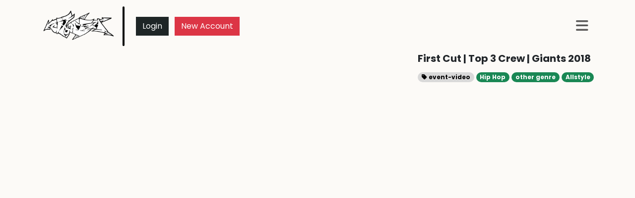

--- FILE ---
content_type: text/html; charset=UTF-8
request_url: https://www.choomza.com/video/611
body_size: 2765
content:
<!doctype html>
<html lang="en">
  <head>
    <meta charset="utf-8">
    <meta name="viewport" content="width=device-width, initial-scale=1">
    <title>Choomza </title>
    <link rel="preconnect" href="https://fonts.googleapis.com">
    <link rel="preconnect" href="https://fonts.gstatic.com" crossorigin>
    <link href="https://fonts.googleapis.com/css2?family=Noto+Sans+KR:wght@900&family=Poppins:ital,wght@0,100;0,200;0,300;0,400;0,500;0,600;0,700;0,800;0,900;1,100;1,200;1,300;1,400;1,500;1,600;1,700;1,800;1,900&display=swap" rel="stylesheet">
    <link href="/css/bootstrap.css?v2.6.12" rel="stylesheet">
    <link href='https://fonts.googleapis.com/css?family=Source+Sans+Pro:400,300' rel='stylesheet' type='text/css'>
    <link rel="icon" type="image/x-icon" href="/favicon.ico?v2.6.12" />
    <link rel="stylesheet" href="/css/new.css?v2.6.12" /><script src="https://code.jquery.com/jquery-3.7.1.min.js" integrity="sha256-/JqT3SQfawRcv/BIHPThkBvs0OEvtFFmqPF/lYI/Cxo=" crossorigin="anonymous"></script>
    <link href="https://cdn.jsdelivr.net/npm/select2@4.1.0-rc.0/dist/css/select2.min.css" rel="stylesheet" />
    <link href="https://code.jquery.com/ui/1.13.2/themes/base/jquery-ui.css" rel="stylesheet" />
      <link rel="stylesheet" href="//cdnjs.cloudflare.com/ajax/libs/timepicker/1.3.5/jquery.timepicker.min.css">
    <script src="https://cdn.jsdelivr.net/npm/select2@4.1.0-rc.0/dist/js/select2.min.js"></script>
    <script src="https://code.jquery.com/ui/1.13.2/jquery-ui.min.js" integrity="sha256-lSjKY0/srUM9BE3dPm+c4fBo1dky2v27Gdjm2uoZaL0=" crossorigin="anonymous"></script>
    <script src="https://unpkg.com/dropzone@5/dist/min/dropzone.min.js"></script>
    <link rel="stylesheet" href="https://unpkg.com/dropzone@5/dist/min/dropzone.min.css" type="text/css" />
    <script src="https://cdnjs.cloudflare.com/ajax/libs/cropperjs/1.6.1/cropper.min.js" integrity="sha512-9KkIqdfN7ipEW6B6k+Aq20PV31bjODg4AA52W+tYtAE0jE0kMx49bjJ3FgvS56wzmyfMUHbQ4Km2b7l9+Y/+Eg==" crossorigin="anonymous" referrerpolicy="no-referrer"></script>
    <link rel="stylesheet" href="https://cdnjs.cloudflare.com/ajax/libs/cropperjs/1.6.1/cropper.min.css" integrity="sha512-hvNR0F/e2J7zPPfLC9auFe3/SE0yG4aJCOd/qxew74NN7eyiSKjr7xJJMu1Jy2wf7FXITpWS1E/RY8yzuXN7VA==" crossorigin="anonymous" referrerpolicy="no-referrer" />
            <meta property="og:image" content="https://img.youtube.com/vi/6WpdY60ssCc/0.jpg" />
    <!-- Start SmartBanner configuration -->
        <!-- End SmartBanner configuration -->
  </head>
  <body class="pt-0">
  <script src="https://unpkg.com/i18next/dist/umd/i18next.min.js"></script>
            <!-- Google tag (gtag.js) -->
        <script async src="https://www.googletagmanager.com/gtag/js?id=G-MW3Q3X550T"></script>
        <script>
            window.dataLayer = window.dataLayer || [];
            function gtag(){dataLayer.push(arguments);}
            gtag('js', new Date());

            gtag('config', 'G-MW3Q3X550T');
        </script>
        
    <script src="//cdnjs.cloudflare.com/ajax/libs/timepicker/1.3.5/jquery.timepicker.min.js"></script>
    <script type="text/javascript" src="/js/datepicker-i18n/datepicker-en.js?v2.6.12"></script>
    <script type="text/javascript">
        i18next.init({
            lng: 'default',
            debug: true,
            dynamicLoad: true,
            resGetPath: "https://www.choomza.com/javascript_language?lng=__lng__&ns=__ns__"
        });
    </script>
                                <nav class="navbar navbar-expand-lg navbar-light bg-body mb-0">
        <div class="container p-0">
            <div class="d-flex text-truncate w-100 ps-3 pe-3" style="align-items: center;justify-content: flex-start;flex-wrap:nowrap;">
                <a class="navbar-brand" href="/"><img src="/./images/logo.png?v2.6.12" id="logo" height="80px"/></a>
                <div class="navbar-line"></div>
              <!-- Account button for mobile -->
                <div class="d-block bg-body p-2 text-truncate">
                                            <a href="/login" class="btn btn-primary">Login</a><br class="d-block d-md-none" />
                        <a href="/register" class="ms-md-2 mt-2 mt-md-0 btn btn-danger">New Account</a>
                                    </div>
                <button class="navbar-toggler ms-auto border-0" type="button" data-bs-toggle="collapse" data-bs-target="#navbarNav" aria-controls="navbarNav" aria-expanded="false" aria-label="Toggle navigation">
                    <i class="fa-solid fa-bars fs-3"></i>
                </button>
            </div>
            <div class="collapse navbar-collapse ps-3 pe-3" id="navbarNav">
              <ul class="d-none d-lg-flex navbar-nav ms-auto">
                    <li class="nav-item dropdown">
                        <a class="nav-link" href="#" id="navbarDropdownMenuLink" role="button" data-bs-toggle="dropdown" aria-expanded="false">
                            <i class="fa-solid fa-bars fs-3"></i>
                        </a>
                        <ul class="dropdown-menu dropdown-menu-end" aria-labelledby="navbarDropdownMenuLink">
                                                        <li class="nav-item"><a class="nav-link" href="/de">German</a></li>
                            <li class="nav-item"><a class="nav-link" href="/en">English</a></li>
                                                        <li><hr class="dropdown-divider"></li>
                            <li class="nav-item"><a class="nav-link" href="/impressum">Impressum</a></li>
                            <li class="nav-item"><a class="nav-link" href="/privacy_policy">Privacy Policy</a></li>
                            <li class="nav-item"><a class="nav-link" href="/terms">Terms of service</a></li>
                            <li class="nav-item"><a class="nav-link" href="/contact">Contact</a></li>
                        </ul>
                    </li>
                </ul>
                <ul class="d-lg-none d-flex navbar-nav ms-auto">
                                    <li class="nav-item"><a class="nav-link" href="/de">German</a></li>
                  <li class="nav-item"><a class="nav-link" href="/en">English</a></li>
                                    <li><hr class="dropdown-divider"></li>
                  <li class="nav-item"><a class="nav-link" href="/impressum">Impressum</a></li>
                  <li class="nav-item"><a class="nav-link" href="/privacy_policy">Privacy Policy</a></li>
                  <li class="nav-item"><a class="nav-link" href="/terms">Terms of service</a></li>
                  <li class="nav-item"><a class="nav-link" href="https://www.facebook.com/choomzacom/">Facebook</a></li>
                  <li class="nav-item"><a class="nav-link" href="/contact">Contact</a></li>
                </ul>
            </div>
        </div>
    </nav>
<main class="container">
                            <div class="row">
        <div class="col-12 col-lg-8">
            <div class="ratio ratio-16x9">
                                    <iframe src="https://www.youtube.com/embed/6WpdY60ssCc" frameborder="0" allowfullscreen></iframe>
                            </div>
        </div>
        <div class="col-12 col-lg-4">
            <h3>
                                    First Cut | Top 3 Crew | Giants 2018
                            </h3>
            <span class="badge rounded-pill text-bg-light mt-2 mb-2"><i class="fa-solid fa-tag"></i>                event-video            </span>
                            <span class="badge rounded-pill text-bg-success">Hip Hop</span>
                            <span class="badge rounded-pill text-bg-success">other genre</span>
                            <span class="badge rounded-pill text-bg-success">Allstyle</span>
                        <div class="row gx-2">
                                                                </div>
                    </div>
    </div>
    <div class="row">
            </div>
</main>

    <script src="https://kit.fontawesome.com/6265d818b2.js" crossorigin="anonymous"></script>
    <script src="https://cdn.jsdelivr.net/npm/@popperjs/core@2.11.6/dist/umd/popper.min.js" integrity="sha384-oBqDVmMz9ATKxIep9tiCxS/Z9fNfEXiDAYTujMAeBAsjFuCZSmKbSSUnQlmh/jp3" crossorigin="anonymous"></script>
    <script src="https://cdn.jsdelivr.net/npm/bootstrap@5.2.3/dist/js/bootstrap.min.js" integrity="sha384-cuYeSxntonz0PPNlHhBs68uyIAVpIIOZZ5JqeqvYYIcEL727kskC66kF92t6Xl2V" crossorigin="anonymous"></script>
    <script src="/bundles/fosjsrouting/js/router.min.js?v2.6.12"></script>
    <script src="/js/routing?callback=fos.Router.setData"></script>
    <script type="text/javascript" src="/js/main.js?v2.6.12"></script>
            <script type="text/javascript" src="/js/set_timezone.js?v2.6.12"></script>
        <script type="text/javascript">
      $(document).ready(function() {
          //var tooltip = new bootstrap.Tooltip(document.getElementById('worldwide-tooltip'));
          //tooltip.show();
        });
    </script>
      </body>
</html>


--- FILE ---
content_type: text/css
request_url: https://www.choomza.com/css/new.css?v2.6.12
body_size: 901
content:
@media (min-width: 992px) {
  .seven-columns .col-md-1,
  .seven-columns .col-sm-1,
  .seven-columns .col-lg-1 {
    width: 14.285714285714285714285714285714%;
    *width: 14.285714285714285714285714285714%;
  }
}

.gold-shine {
  background: linear-gradient(45deg, transparent, gold, transparent);
  background-clip: text;
  -webkit-background-clip: text;
  color: gold;
  text-fill-color: transparent;
  animation: shine 2s infinite linear;
}

@keyframes shine {
  0% { background-position: -200% 0; }
  100% { background-position: 200% 0; }
}
.silver-shine {
    background: linear-gradient(45deg, transparent, silver, transparent);
    background-clip: text;
    -webkit-background-clip: text;
    color: silver;
    text-fill-color: transparent;
    animation: shine 2s infinite linear;
}

@keyframes shine {
    0% { background-position: -200% 0; }
    100% { background-position: 200% 0; }
}
.navbar-line{
    width:4px;
    min-width:4px;
    border-radius:2px;
    /*background-color:#24a2a6;*/
    background-color:#000;
    height:80px;
    margin-right:15px;
}
#battletree .winner, #battletree .loser{
    text-align:center;
    margin-top:5px;
    padding-left:5px;
    padding-right:5px;
    white-space:nowrap;
    overflow:hidden;
}
#battletree .winner{
    border:3px solid #fcb150;
    border-radius:5px;
    font-weight:bold;
}
#battletree .loser{
    border:3px solid #ccc;
    border-radius:5px;
}
#battletree .vs{
    width:10%;
    text-align:center;
    margin-top:18px;
    font-size:0.8em;
    display:none;
}
.robin-vs{
    width: 50px;
    font-weight: bold;
}
.robin-entrant{
    width: calc(50% - 53px);
}
.round-name{
    clear:both;
}
.battle-round{
    margin-bottom:40px;
}
.round{
    width: 20%;
    display: inline-block;
    vertical-align: top;
    margin-right:20px;
    position:relative;
    min-width:200px;
}
#battletree{
    white-space: nowrap;
    position:relative;
    overflow-x: scroll;
}
.battle{
    position:absolute;
    width:100%;
}
#battletree .line{
    position:absolute;
    border-left:3px solid #ccc;
    /*right:-20px;*/
    left:-14px;
    width:10px;
}
#battletree .line.top{
    border-bottom:3px solid #ccc;
}
#battletree .line.bottom{
    border-top:3px solid #ccc;
}
#battletree .line::before {
  content: "";
  position: absolute;
  left: -10px;
  width: 10px;
  height: 3px;
  background-color: #ccc;
}
#battletree .line.straight::before {
    width: 18px;
}
#battletree .line.top::before {
  top: -3px;
}
#battletree .line.bottom::before {
  top: 100%;
}
#battletree .line.alone::before {
    width: 0px;
}
.battle .battle-edit, .battle .battle-video{
    position: absolute;
    color: #000;
    font-size:0.8em;
    top: 23px;
    background-color: #fff;
    padding: 2px 5px;
    border: 2px solid #ccc;
    border-radius: 5px;
}
.battle .battle-edit{
    right:40px;
}
.battle .battle-video{
    right:10px;
}


.description-input{
    height:400px;
}


--- FILE ---
content_type: application/javascript
request_url: https://www.choomza.com/js/routing?callback=fos.Router.setData
body_size: 758
content:
/**/fos.Router.setData({"base_url":"","routes":{"api_event_series_show":{"tokens":[["variable","\/","[^\/]++","seriesid",true],["text","\/api\/eventseries"]],"defaults":[],"requirements":[],"hosttokens":[],"methods":[],"schemes":[]},"api_individual_upload":{"tokens":[["text","\/upload"],["variable","\/","[^\/]++","id",true],["text","\/api\/individual"]],"defaults":[],"requirements":[],"hosttokens":[],"methods":[],"schemes":[]},"single_battle":{"tokens":[["variable","\/","[^\/]++","id",true],["text","\/battle_video"],["variable","\/","[^\/]++","slug",true],["text","\/event"]],"defaults":[],"requirements":[],"hosttokens":[],"methods":[],"schemes":[]},"battle_individual_search":{"tokens":[["variable","\/","[^\/]++","genre",true],["variable","\/","[^\/]++","event_slug",true],["text","\/battle-individual"]],"defaults":[],"requirements":{"search":"\\w+"},"hosttokens":[],"methods":[],"schemes":[]},"create_round":{"tokens":[["text","\/create_round"],["variable","\/","[^\/]++","slug",true],["text","\/event"]],"defaults":[],"requirements":[],"hosttokens":[],"methods":[],"schemes":[]},"content_show":{"tokens":[["variable","\/","[^\/]++","content_id",true],["text","\/content"]],"defaults":[],"requirements":[],"hosttokens":[],"methods":[],"schemes":[]},"content_role_add_member":{"tokens":[["text","\/add"],["variable","\/","[^\/]++","role_id",true],["text","\/content\/role"]],"defaults":[],"requirements":[],"hosttokens":[],"methods":[],"schemes":[]},"event_show":{"tokens":[["variable","\/","[^\/]++","slug",true],["text","\/event"]],"defaults":[],"requirements":[],"hosttokens":[],"methods":[],"schemes":[]},"event_series_show":{"tokens":[["variable","\/","[^\/]++","slug",true],["text","\/eventseries"]],"defaults":[],"requirements":[],"hosttokens":[],"methods":[],"schemes":[]},"individual_search":{"tokens":[["text","\/individual-search"]],"defaults":[],"requirements":{"search":"\\w+"},"hosttokens":[],"methods":[],"schemes":[]},"team_show":{"tokens":[["variable","\/","[^\/]++","slug",true],["text","\/team"]],"defaults":[],"requirements":[],"hosttokens":[],"methods":[],"schemes":[]},"get_profileimage":{"tokens":[["variable","\/","[^\/]++","id",true],["text","\/download_profilepicture"]],"defaults":{"id":0},"requirements":[],"hosttokens":[],"methods":[],"schemes":[]},"get_image":{"tokens":[["variable","\/","[^\/]++","id",true],["text","\/download_image"]],"defaults":[],"requirements":[],"hosttokens":[],"methods":[],"schemes":[]},"default_video_thumbnail":{"tokens":[["text","\/video_thumbnail\/default"]],"defaults":[],"requirements":[],"hosttokens":[],"methods":[],"schemes":[]},"profilepicture":{"tokens":[["variable","\/","[^\/]++","slug",true],["variable","\/","user|event|team|studio|other","type",true],["text","\/profilepicture"]],"defaults":[],"requirements":{"type":"user|event|team|studio|other"},"hosttokens":[],"methods":[],"schemes":[]},"profilepicture_small":{"tokens":[["variable","\/","160|64|32","size",true],["variable","\/","[^\/]++","slug",true],["variable","\/","user|event|team|studio|other","type",true],["text","\/profilepicture"]],"defaults":[],"requirements":{"type":"user|event|team|studio|other","size":"160|64|32"},"hosttokens":[],"methods":[],"schemes":[]},"get_individual_image":{"tokens":[["variable","\/","[^\/]++","id",true],["text","\/individual_image"]],"defaults":[],"requirements":[],"hosttokens":[],"methods":[],"schemes":[]},"get_ticketing_image":{"tokens":[["variable","\/","[^\/]++","id",true],["text","\/ticketing_image"]],"defaults":[],"requirements":[],"hosttokens":[],"methods":[],"schemes":[]},"get_ticketing_bundle_image":{"tokens":[["variable","\/","[^\/]++","id",true],["text","\/ticketing_bundle_image"]],"defaults":[],"requirements":[],"hosttokens":[],"methods":[],"schemes":[]},"get_studio_header_image":{"tokens":[["variable","\/","[^\/]++","slug",true],["text","\/studio_header_image"]],"defaults":[],"requirements":[],"hosttokens":[],"methods":[],"schemes":[]},"profilepicture_upload":{"tokens":[["text","\/profilepicture\/upload"]],"defaults":[],"requirements":[],"hosttokens":[],"methods":[],"schemes":[]},"profilepicture_resize":{"tokens":[["text","\/profilepicture\/resize"]],"defaults":[],"requirements":[],"hosttokens":[],"methods":[],"schemes":[]},"video_role_add_member":{"tokens":[["text","\/add"],["variable","\/","[^\/]++","role_id",true],["text","\/video\/role"]],"defaults":[],"requirements":[],"hosttokens":[],"methods":[],"schemes":[]},"set_timezone":{"tokens":[["variable","\/","[^\/]++","timezone",true],["text","\/set_timezone"]],"defaults":[],"requirements":[],"hosttokens":[],"methods":[],"schemes":[]},"geo_change":{"tokens":[["text","\/edit\/geo"]],"defaults":[],"requirements":[],"hosttokens":[],"methods":[],"schemes":[]},"user_show":{"tokens":[["variable","\/","[^\/]++","slug",true],["text","\/user"]],"defaults":[],"requirements":[],"hosttokens":[],"methods":[],"schemes":[]},"user_search":{"tokens":[["text","\/user-search"]],"defaults":[],"requirements":[],"hosttokens":[],"methods":[],"schemes":[]}},"prefix":"","host":"www.choomza.com","port":"","scheme":"https","locale":"en"});

--- FILE ---
content_type: text/javascript
request_url: https://www.choomza.com/js/set_timezone.js?v2.6.12
body_size: 142
content:
$(document).ready(function(){var e=jstz.determine(),e=Routing.generate("set_timezone",{timezone:encodeURIComponent(e.name())});$.ajax({url:e})});

--- FILE ---
content_type: text/javascript
request_url: https://www.choomza.com/js/main.js?v2.6.12
body_size: 10299
content:
var winnerCollectionHolder,loserCollectionHolder,memberCollectionHolder,eventPriceCollectionHolder,eventPriceIdentifier,eventScheduleCollectionHolder,eventScheduleIdentifier,partnerCollectionHolder,partnerIdentifier,partnerCount,partnerSize;function addEntrantDeleteLink(e){var t=$(document.createElement("a"));t.addClass("fa"),t.addClass("fa-times"),t.addClass("entrant-delete"),t.on("click",function(){$(this).parent().remove()}),e.append(t)}function addEntrantForm(e){var t=e.data("prototype"),a=e.data("index"),t=t.replace(/__name__/g,a);e.data("index",a+1),e.append(t),addEntrantDeleteLink(e.children().last()),addIndividualForm(e.children().last().find('input[data-type="individual-input"]'))}function addSettingDeleteLink(e){var t=$(document.createElement("a"));t.addClass("fa"),t.addClass("fa-times"),t.addClass("time-delete"),t.on("click",function(){$(this).parent().remove()}),e.append(t)}function addPriceForm(e){var t=e.data("prototype"),a=e.data("index"),t=t.replace(/__name__/g,a);e.data("index",a+1),e.append(t),addSettingDeleteLink($("#"+eventPriceIdentifier+"_"+a).parent())}function addScheduleForm(e){var t=e.data("prototype"),a=e.data("index"),t=t.replace(/__name__/g,a);e.data("index",a+1),e.append(t),addSettingDeleteLink($("#"+eventScheduleIdentifier+"_"+a).parent()),console.log("#"+eventScheduleIdentifier+"_"+a+"_date_date"),console.log($("#event_schedule_collection").data("date-format")),$("#"+eventScheduleIdentifier+"_"+a+"_date_date").datepicker({dateFormat:$("#event_schedule_collection").data("date-format")}),$("#"+eventScheduleIdentifier+"_"+a+"_date_date").datepicker("setDate",new Date($("#event_schedule_collection").data("default-date"))),$("#"+eventScheduleIdentifier+"_"+a+"_date_time").timepicker({timeFormat:$("#event_schedule_collection").data("time-format")})}function addPartnerDeleteLink(e){var t=$(document.createElement("a"));t.addClass("fa"),t.addClass("fa-times"),t.addClass("time-delete"),t.on("click",function(){$(this).parent().remove(),--partnerCount<partnerSize&&$(".add_registration").css("display","block")}),e.append(t)}function addPartner(e){var t=e.data("prototype"),a=e.data("index"),t=t.replace(/__name__/g,a);e.data("index",a+1),e.append(t),$("#registration_search")&&""!==$("#registration_search").val()&&$("#category_registration_registration_"+a+"_name").val($("#registration_search").val()),$("#category_registration_registration_"+a+"_country").select2(),0<partnerCount&&addPartnerDeleteLink($("#"+partnerIdentifier+"_"+a).parent()),partnerSize<=++partnerCount&&$(".add_registration").css("display","none")}(()=>{i="s",u={DAY:864e5,HOUR:36e5,MINUTE:6e4,SECOND:1e3,BASELINE_YEAR:2014,MAX_SCORE:864e6,AMBIGUITIES:{"America/Denver":["America/Mazatlan"],"Europe/London":["Africa/Casablanca"],"America/Chicago":["America/Mexico_City"],"America/Asuncion":["America/Campo_Grande","America/Santiago"],"America/Montevideo":["America/Sao_Paulo","America/Santiago"],"Asia/Beirut":["Asia/Amman","Asia/Jerusalem","Europe/Helsinki","Asia/Damascus","Africa/Cairo","Asia/Gaza","Europe/Minsk"],"Pacific/Auckland":["Pacific/Fiji"],"America/Los_Angeles":["America/Santa_Isabel"],"America/New_York":["America/Havana"],"America/Halifax":["America/Goose_Bay"],"America/Godthab":["America/Miquelon"],"Asia/Dubai":["Asia/Yerevan"],"Asia/Jakarta":["Asia/Krasnoyarsk"],"Asia/Shanghai":["Asia/Irkutsk","Australia/Perth"],"Australia/Sydney":["Australia/Lord_Howe"],"Asia/Tokyo":["Asia/Yakutsk"],"Asia/Dhaka":["Asia/Omsk"],"Asia/Baku":["Asia/Yerevan"],"Australia/Brisbane":["Asia/Vladivostok"],"Pacific/Noumea":["Asia/Vladivostok"],"Pacific/Majuro":["Asia/Kamchatka","Pacific/Fiji"],"Pacific/Tongatapu":["Pacific/Apia"],"Asia/Baghdad":["Europe/Minsk","Europe/Moscow"],"Asia/Karachi":["Asia/Yekaterinburg"],"Africa/Johannesburg":["Asia/Gaza","Africa/Cairo"]}},r=function(e){e=-e.getTimezoneOffset();return null!==e?e:0},n=function(e){for(var t=new Date(e,0,1,0,0,1,0).getTime(),a=new Date(e,12,31,23,59,59).getTime(),n=t,i=new Date(n).getTimezoneOffset(),r=null,s=null;n<a-864e5;){var o=new Date(n),l=o.getTimezoneOffset();l!==i&&(l<i&&(r=o),i<l&&(s=o),i=l),n+=864e5}return!(!r||!s)&&{s:d(r).getTime(),e:d(s).getTime()}},d=function e(t,a,n){void 0===a&&(a=u.DAY,n=u.HOUR);for(var i=new Date(t.getTime()-a).getTime(),r=t.getTime()+a,s=new Date(i).getTimezoneOffset(),o=i,l=null;o<r-n;){var d=new Date(o);if(d.getTimezoneOffset()!==s){l=d;break}o+=n}return a===u.DAY?e(l,u.HOUR,u.MINUTE):a===u.HOUR?e(l,u.MINUTE,u.SECOND):l},m=function(e,t,a,n){if("N/A"===a)if("Asia/Beirut"===t){if("Africa/Cairo"===n.name&&13983768e5===e[6].s&&14116788e5===e[6].e)return 0;if("Asia/Jerusalem"===n.name&&13959648e5===e[6].s&&14118588e5===e[6].e)return 0}else if("America/Santiago"===t){if("America/Asuncion"===n.name&&14124816e5===e[6].s&&1397358e6===e[6].e)return 0;if("America/Campo_Grande"===n.name&&14136912e5===e[6].s&&13925196e5===e[6].e)return 0}else if("America/Montevideo"===t){if("America/Sao_Paulo"===n.name&&14136876e5===e[6].s&&1392516e6===e[6].e)return 0}else if("Pacific/Auckland"===t&&"Pacific/Fiji"===n.name&&14142456e5===e[6].s&&13961016e5===e[6].e)return 0;return a},a=function(n,i){for(var e,t={},a=h.olson.dst_rules.zones,r=a.length,s=u.AMBIGUITIES[i],o=0;o<r;o++){var l=a[o],d=(e=>{for(var t=0,a=0;a<n.length;a++)if(e.rules[a]&&n[a]){if(!(n[a].s>=e.rules[a].s&&n[a].e<=e.rules[a].e)){t="N/A";break}if(t=0,(t=(t+=Math.abs(n[a].s-e.rules[a].s))+Math.abs(e.rules[a].e-n[a].e))>u.MAX_SCORE){t="N/A";break}}return m(n,i,t,e)})(a[o]);"N/A"!==d&&(t[l.name]=d)}for(e in t)if(t.hasOwnProperty(e))for(var c=0;c<s.length;c++)if(s[c]===e)return e;return i};var i,u,r,n,d,m,a,h={determine:function(){var e,t,a,n="undefined"!=typeof Intl&&void 0!==Intl.DateTimeFormat&&void 0!==(e=Intl.DateTimeFormat())&&void 0!==e.resolvedOptions&&(e=e.resolvedOptions().timeZone)&&(-1<e.indexOf("/")||"UTC"===e)?e:void 0;return n||(n=h.olson.timezones[e=r(new Date(u.BASELINE_YEAR,0,2)),t=r(new Date(u.BASELINE_YEAR,5,2)),(a=e-t)<0?e+",1":0<a?t+",1,"+i:e+",0"],void 0!==u.AMBIGUITIES[n]&&(n=s(n))),{name:function(){return n}}}};function s(e){var t=(()=>{for(var e=[],t=0;t<h.olson.dst_rules.years.length;t++){var a=n(h.olson.dst_rules.years[t]);e.push(a)}return e})();return(e=>{for(var t=0;t<e.length;t++)if(!1!==e[t])return!0;return!1})(t)?a(t,e):e}h.olson=h.olson||{},h.olson.timezones={"-720,0":"Etc/GMT+12","-660,0":"Pacific/Pago_Pago","-660,1,s":"Pacific/Apia","-600,1":"America/Adak","-600,0":"Pacific/Honolulu","-570,0":"Pacific/Marquesas","-540,0":"Pacific/Gambier","-540,1":"America/Anchorage","-480,1":"America/Los_Angeles","-480,0":"Pacific/Pitcairn","-420,0":"America/Phoenix","-420,1":"America/Denver","-360,0":"America/Guatemala","-360,1":"America/Chicago","-360,1,s":"Pacific/Easter","-300,0":"America/Bogota","-300,1":"America/New_York","-270,0":"America/Caracas","-240,1":"America/Halifax","-240,0":"America/Santo_Domingo","-240,1,s":"America/Asuncion","-210,1":"America/St_Johns","-180,1":"America/Godthab","-180,0":"America/Argentina/Buenos_Aires","-180,1,s":"America/Montevideo","-120,0":"America/Noronha","-120,1":"America/Noronha","-60,1":"Atlantic/Azores","-60,0":"Atlantic/Cape_Verde","0,0":"UTC","0,1":"Europe/London","60,1":"Europe/Berlin","60,0":"Africa/Lagos","60,1,s":"Africa/Windhoek","120,1":"Asia/Beirut","120,0":"Africa/Johannesburg","180,0":"Asia/Baghdad","180,1":"Europe/Moscow","210,1":"Asia/Tehran","240,0":"Asia/Dubai","240,1":"Asia/Baku","270,0":"Asia/Kabul","300,1":"Asia/Yekaterinburg","300,0":"Asia/Karachi","330,0":"Asia/Kolkata","345,0":"Asia/Kathmandu","360,0":"Asia/Dhaka","360,1":"Asia/Omsk","390,0":"Asia/Rangoon","420,1":"Asia/Krasnoyarsk","420,0":"Asia/Jakarta","480,0":"Asia/Shanghai","480,1":"Asia/Irkutsk","525,0":"Australia/Eucla","525,1,s":"Australia/Eucla","540,1":"Asia/Yakutsk","540,0":"Asia/Tokyo","570,0":"Australia/Darwin","570,1,s":"Australia/Adelaide","600,0":"Australia/Brisbane","600,1":"Asia/Vladivostok","600,1,s":"Australia/Sydney","630,1,s":"Australia/Lord_Howe","660,1":"Asia/Kamchatka","660,0":"Pacific/Noumea","690,0":"Pacific/Norfolk","720,1,s":"Pacific/Auckland","720,0":"Pacific/Majuro","765,1,s":"Pacific/Chatham","780,0":"Pacific/Tongatapu","780,1,s":"Pacific/Apia","840,0":"Pacific/Kiritimati"},h.olson.dst_rules={years:[2008,2009,2010,2011,2012,2013,2014],zones:[{name:"Africa/Cairo",rules:[{e:12199572e5,s:12090744e5},{e:1250802e6,s:1240524e6},{e:12858804e5,s:12840696e5},!1,!1,!1,{e:14116788e5,s:1406844e6}]},{name:"Africa/Casablanca",rules:[{e:12202236e5,s:12122784e5},{e:12508092e5,s:12438144e5},{e:1281222e6,s:12727584e5},{e:13120668e5,s:13017888e5},{e:13489704e5,s:1345428e6},{e:13828392e5,s:13761e8},{e:14142888e5,s:14069448e5}]},{name:"America/Asuncion",rules:[{e:12050316e5,s:12243888e5},{e:12364812e5,s:12558384e5},{e:12709548e5,s:12860784e5},{e:13024044e5,s:1317528e6},{e:1333854e6,s:13495824e5},{e:1364094e6,s:1381032e6},{e:13955436e5,s:14124816e5}]},{name:"America/Campo_Grande",rules:[{e:12032172e5,s:12243888e5},{e:12346668e5,s:12558384e5},{e:12667212e5,s:1287288e6},{e:12981708e5,s:13187376e5},{e:13302252e5,s:1350792e6},{e:136107e7,s:13822416e5},{e:13925196e5,s:14136912e5}]},{name:"America/Goose_Bay",rules:[{e:122559486e4,s:120503526e4},{e:125704446e4,s:123648486e4},{e:128909886e4,s:126853926e4},{e:13205556e5,s:129998886e4},{e:13520052e5,s:13314456e5},{e:13834548e5,s:13628952e5},{e:14149044e5,s:13943448e5}]},{name:"America/Havana",rules:[{e:12249972e5,s:12056436e5},{e:12564468e5,s:12364884e5},{e:12885012e5,s:12685428e5},{e:13211604e5,s:13005972e5},{e:13520052e5,s:13332564e5},{e:13834548e5,s:13628916e5},{e:14149044e5,s:13943412e5}]},{name:"America/Mazatlan",rules:[{e:1225008e6,s:12074724e5},{e:12564576e5,s:1238922e6},{e:1288512e6,s:12703716e5},{e:13199616e5,s:13018212e5},{e:13514112e5,s:13332708e5},{e:13828608e5,s:13653252e5},{e:14143104e5,s:13967748e5}]},{name:"America/Mexico_City",rules:[{e:12250044e5,s:12074688e5},{e:1256454e6,s:12389184e5},{e:12885084e5,s:1270368e6},{e:1319958e6,s:13018176e5},{e:13514076e5,s:13332672e5},{e:13828572e5,s:13653216e5},{e:14143068e5,s:13967712e5}]},{name:"America/Miquelon",rules:[{e:12255984e5,s:12050388e5},{e:1257048e6,s:12364884e5},{e:12891024e5,s:12685428e5},{e:1320552e6,s:12999924e5},{e:13520016e5,s:1331442e6},{e:13834512e5,s:13628916e5},{e:14149008e5,s:13943412e5}]},{name:"America/Santa_Isabel",rules:[{e:12250116e5,s:1207476e6},{e:12564612e5,s:12389256e5},{e:12885156e5,s:12703752e5},{e:13199652e5,s:13018248e5},{e:13514148e5,s:13332744e5},{e:13828644e5,s:13653288e5},{e:1414314e6,s:13967784e5}]},{name:"America/Santiago",rules:[{e:1206846e6,s:1223784e6},{e:1237086e6,s:12552336e5},{e:127035e7,s:12866832e5},{e:13048236e5,s:13138992e5},{e:13356684e5,s:13465584e5},{e:1367118e6,s:13786128e5},{e:13985676e5,s:14100624e5}]},{name:"America/Sao_Paulo",rules:[{e:12032136e5,s:12243852e5},{e:12346632e5,s:12558348e5},{e:12667176e5,s:12872844e5},{e:12981672e5,s:1318734e6},{e:13302216e5,s:13507884e5},{e:13610664e5,s:1382238e6},{e:1392516e6,s:14136876e5}]},{name:"Asia/Amman",rules:[{e:1225404e6,s:12066552e5},{e:12568536e5,s:12381048e5},{e:12883032e5,s:12695544e5},{e:13197528e5,s:13016088e5},!1,!1,{e:14147064e5,s:13959576e5}]},{name:"Asia/Damascus",rules:[{e:12254868e5,s:120726e7},{e:125685e7,s:12381048e5},{e:12882996e5,s:12701592e5},{e:13197492e5,s:13016088e5},{e:13511988e5,s:13330584e5},{e:13826484e5,s:1364508e6},{e:14147028e5,s:13959576e5}]},{name:"Asia/Dubai",rules:[!1,!1,!1,!1,!1,!1,!1]},{name:"Asia/Gaza",rules:[{e:12199572e5,s:12066552e5},{e:12520152e5,s:12381048e5},{e:1281474e6,s:126964086e4},{e:1312146e6,s:130160886e4},{e:13481784e5,s:13330584e5},{e:13802292e5,s:1364508e6},{e:1414098e6,s:13959576e5}]},{name:"Asia/Irkutsk",rules:[{e:12249576e5,s:12068136e5},{e:12564072e5,s:12382632e5},{e:12884616e5,s:12697128e5},!1,!1,!1,!1]},{name:"Asia/Jerusalem",rules:[{e:12231612e5,s:12066624e5},{e:1254006e6,s:1238112e6},{e:1284246e6,s:12695616e5},{e:131751e7,s:1301616e6},{e:13483548e5,s:13330656e5},{e:13828284e5,s:13645152e5},{e:1414278e6,s:13959648e5}]},{name:"Asia/Kamchatka",rules:[{e:12249432e5,s:12067992e5},{e:12563928e5,s:12382488e5},{e:12884508e5,s:12696984e5},!1,!1,!1,!1]},{name:"Asia/Krasnoyarsk",rules:[{e:12249612e5,s:12068172e5},{e:12564108e5,s:12382668e5},{e:12884652e5,s:12697164e5},!1,!1,!1,!1]},{name:"Asia/Omsk",rules:[{e:12249648e5,s:12068208e5},{e:12564144e5,s:12382704e5},{e:12884688e5,s:126972e7},!1,!1,!1,!1]},{name:"Asia/Vladivostok",rules:[{e:12249504e5,s:12068064e5},{e:12564e8,s:1238256e6},{e:12884544e5,s:12697056e5},!1,!1,!1,!1]},{name:"Asia/Yakutsk",rules:[{e:1224954e6,s:120681e7},{e:12564036e5,s:12382596e5},{e:1288458e6,s:12697092e5},!1,!1,!1,!1]},{name:"Asia/Yekaterinburg",rules:[{e:12249684e5,s:12068244e5},{e:1256418e6,s:1238274e6},{e:12884724e5,s:12697236e5},!1,!1,!1,!1]},{name:"Asia/Yerevan",rules:[{e:1224972e6,s:1206828e6},{e:12564216e5,s:12382776e5},{e:1288476e6,s:12697272e5},{e:13199256e5,s:13011768e5},!1,!1,!1]},{name:"Australia/Lord_Howe",rules:[{e:12074076e5,s:12231342e5},{e:12388572e5,s:12545838e5},{e:12703068e5,s:12860334e5},{e:13017564e5,s:1317483e6},{e:1333206e6,s:13495374e5},{e:13652604e5,s:1380987e6},{e:139671e7,s:14124366e5}]},{name:"Australia/Perth",rules:[{e:12068136e5,s:12249576e5},!1,!1,!1,!1,!1,!1]},{name:"Europe/Helsinki",rules:[{e:12249828e5,s:12068388e5},{e:12564324e5,s:12382884e5},{e:12884868e5,s:1269738e6},{e:13199364e5,s:13011876e5},{e:1351386e6,s:13326372e5},{e:13828356e5,s:13646916e5},{e:14142852e5,s:13961412e5}]},{name:"Europe/Minsk",rules:[{e:12249792e5,s:12068352e5},{e:12564288e5,s:12382848e5},{e:12884832e5,s:12697344e5},!1,!1,!1,!1]},{name:"Europe/Moscow",rules:[{e:12249756e5,s:12068316e5},{e:12564252e5,s:12382812e5},{e:12884796e5,s:12697308e5},!1,!1,!1,!1]},{name:"Pacific/Apia",rules:[!1,!1,!1,{e:13017528e5,s:13168728e5},{e:13332024e5,s:13489272e5},{e:13652568e5,s:13803768e5},{e:13967064e5,s:14118264e5}]},{name:"Pacific/Fiji",rules:[!1,!1,{e:12696984e5,s:12878424e5},{e:13271544e5,s:1319292e6},{e:1358604e6,s:13507416e5},{e:139005e7,s:1382796e6},{e:14215032e5,s:14148504e5}]},{name:"Europe/London",rules:[{e:12249828e5,s:12068388e5},{e:12564324e5,s:12382884e5},{e:12884868e5,s:1269738e6},{e:13199364e5,s:13011876e5},{e:1351386e6,s:13326372e5},{e:13828356e5,s:13646916e5},{e:14142852e5,s:13961412e5}]}]},"undefined"!=typeof module&&void 0!==module.exports?module.exports=h:"undefined"!=typeof define&&null!==define&&null!=define.amd?define([],function(){return h}):window.jstz=h})(),$(document).ready(function(){(winnerCollectionHolder=$("#winner_collection_holder").children("div").children().children("div")).data("index",winnerCollectionHolder.children().length),winnerCollectionHolder.children().each(function(){addEntrantDeleteLink($(this))}),(loserCollectionHolder=$("#loser_collection_holder").children("div").children().children("div")).data("index",loserCollectionHolder.children().length),loserCollectionHolder.children().each(function(){addEntrantDeleteLink($(this))}),(memberCollectionHolder=$("#member_collection_holder").children("div")).data("index",memberCollectionHolder.children("div").length),memberCollectionHolder.children().each(function(){addEntrantDeleteLink($(this))}),$(".add_entrant").on("click",function(e){e.preventDefault(),"winner"==$(this).data("type")?addEntrantForm(winnerCollectionHolder):"loser"==$(this).data("type")?addEntrantForm(loserCollectionHolder):addEntrantForm(memberCollectionHolder)})}),$(document).ready(function(){eventPriceCollectionHolder=$("#event_price_collection").children("div"),eventPriceIdentifier=$("#event_price_collection").data("identifier"),eventScheduleCollectionHolder=$("#event_schedule_collection").children("div"),eventScheduleIdentifier=$("#event_schedule_collection").data("identifier"),eventPriceCollectionHolder.data("index",eventPriceCollectionHolder.children("div").length),eventScheduleCollectionHolder.data("index",eventScheduleCollectionHolder.children("div").length),$("#event_schedule_collection").length&&($('#event_schedule_collection input[id*="date_date"]').datepicker({dateFormat:$("#event_schedule_collection").data("date-format")}),$('#event_schedule_collection input[id*="date_time"]').timepicker({timeFormat:$("#event_schedule_collection").data("time-format"),minTime:"1",maxTime:"23",startTime:"0:00",dynamic:!1})),$("#event_schedule_collection").closest("form").on("submit",function(){return $('#event_schedule_collection input[id*="date_time"]').timepicker({timeFormat:"H:mm"}),!0}),eventPriceCollectionHolder.children().each(function(){addSettingDeleteLink($(this))}),eventScheduleCollectionHolder.children().each(function(){addSettingDeleteLink($(this))}),$(".add_event_price").on("click",function(e){e.preventDefault(),addPriceForm(eventPriceCollectionHolder)}),$(".add_event_schedule").on("click",function(e){e.preventDefault(),addScheduleForm(eventScheduleCollectionHolder)})}),$(document).ready(function(){$(".member_add_link").click(function(){var e=$("form[name=member]"),e=(e.attr({action:Routing.generate($(this).data("type")+"_role_add_member",{role_id:$(this).data("role")})}),$(".member_form_container a").css("display","inline"),$(this).css("display","none"),e.parent());e.detach(),$(this).parent().append(e)})}),$(document).ready(function(){partnerCollectionHolder=$("#registration_collection").children("div"),partnerIdentifier=$("#registration_collection").data("identifier"),partnerCollectionHolder.data("index",partnerCollectionHolder.children("div").length),partnerCount=partnerCollectionHolder.children("div").length,$("#category_registration_category").change(function(e){partnerSize=$(this).find(":selected").data("size"),0==partnerCount&&0<partnerSize&&addPartner(partnerCollectionHolder),void 0===partnerSize?(partnerCollectionHolder.html(""),partnerCount=0,$(".add_registration").css("display","none")):partnerSize<partnerCount?partnerCollectionHolder.find("a").click():partnerCount<partnerSize&&$(".add_registration").css("display","block"),partnerSize<=partnerCount&&$(".add_registration").css("display","none")}),$(".add_registration").on("click",function(e){e.preventDefault(),addPartner(partnerCollectionHolder)})}),$(document).ready(function(){$(".ajax_form_edit").click(function(e){e.preventDefault(),$(this).find("i").removeClass("fa-warning"),$(this).find("i").addClass("fa-pencil");e=$(this).data("form-name");$("#"+e+"_form").css("display","block"),$("#"+e+"_wrapper").css("display","none"),$('form[name="'+e+'"] input:first,textarea:first').focus()}),$(".ajax_form_button").click(function(e){e.preventDefault();var n=$(this).data("form-name");if($('form[name="'+n+'"]').find(".individual-result.shown").length)return $('form[name="'+n+'"]').find(".individual-result.shown").prepend('<div class="error">'+i18next.t("select_individual_error")+"</div>"),!1;form_data=$('form[name="'+n+'"]').serialize(),$("#"+n+"_form").css("display","none");e="block";$("#"+n+"_wrapper").data("display")&&(e=$("#"+n+"_wrapper").data("display")),$("#"+n+"_wrapper").css("display",e),$("#"+n+"_text").html('<i class="fa fa-spinner fa-pulse"></i>'),$.ajax({type:"POST",url:$(this).data("url"),data:form_data,success:function(e){var t,a;void 0!==e.error?$("#"+n+"_text").html('<div class="error">'+i18next.t(e.error)+"</div>"):void 0!==e.image_type?(a=Routing.generate("profilepicture_small",{type:e.image_type,slug:e.slug,size:64})+"?v="+e.picture_version,(t=$("<img />")).attr("src",a),"other"!==e.image_type?((a=$("<a></a>")).attr("href",Routing.generate(e.image_type+"_show",{slug:e.slug})),a.text(e.text),a.prepend(t),$("#"+n+"_text").html(a)):($("#"+n+"_text").text(e.text),$("#"+n+"_text").prepend(t))):void 0!==e.distance?($("#"+n+"_text").html('<i class="fa fa-map-marker"></i> <span id="home_address"></span> <i class="fa fa-road"></i> <span id="home_distance"></span> km'),$("#home_address").text(e.address),$("#home_distance").text(e.distance)):$("#"+n+"_text").text(e.text)}})})}),$(document).ready(function(){$(".check_thumbnail").each(function(){(void 0!==this.naturalWidth&&0==this.naturalWidth||"uninitialized"==this.readyState)&&$(this).attr("src",Routing.generate("default_video_thumbnail"))})}),$(document).ready(function(){$(".as-form").on("click",function(e){if(e.preventDefault(),!$(this).hasClass("delete-link")||confirm(i18next.t("delete_sure_javascript")))return(e=$("<form/>").hide()).attr({action:$(this).attr("href"),method:"POST"}),e.append($("<input/>",{type:"hidden",name:"_method"}).val($(this).data("method"))),$(this).data("csrf")&&e.append($("<input/>",{type:"hidden",name:"_token"}).val($(this).data("csrf"))),$(this).parent().append(e),e.submit(),!1})}),$(document).ready(function(){$("#event_date_date").length&&($("#event_date_timezone").val(),$(window).width(),$("#event_date_date").datepicker({dateFormat:$("#event_date").data("date-format")}),$("#event_date_time").timepicker({timeFormat:$("#event_date").data("time-format"),minTime:"1",maxTime:"23",startTime:"0:00",dynamic:!1}),$("#event_date_time").closest("form").on("submit",function(){return $("#event_date_time").timepicker({timeFormat:"H:mm"}),!0}),$("#event_endDate_date").datepicker({dateFormat:$("#event_endDate").data("date-format")}),$("#event_endDate_time").timepicker({timeFormat:$("#event_endDate").data("time-format"),minTime:"1",maxTime:"23",startTime:"0:00",dynamic:!1}),$("#event_endDate_time").closest("form").on("submit",function(){return $("#event_endDate_time").timepicker({timeFormat:"H:mm"}),!0}))});var festival_schedule_left=0;function adjustFestivalSchedule(){festival_schedule_left<=0?(festival_schedule_left=0,$(".festival-schedule .fa-chevron-left").css("display","none")):$(".festival-schedule .fa-chevron-left").css("display","block");var e=$(".festival-schedule-content").children().length,t=$(".festival-schedule-content").children().first().width();t*e<=$(".festival-schedule-content").width()+festival_schedule_left?(festival_schedule_left=t*e-$(".festival-schedule-content").width(),$(".festival-schedule .fa-chevron-right").css("display","none")):$(".festival-schedule .fa-chevron-right").css("display","block"),$(".festival-schedule-content").css("marginLeft","-"+festival_schedule_left+"px")}function initMap(){var e=new google.maps.LatLng($("#google-map-container").data("lat"),$("#google-map-container").data("lng")),t=new google.maps.Map(document.getElementById("google-map-container"),{scrollwheel:!1,center:e,zoom:14,styles:[{featureType:"poi",stylers:[{visibility:"off"}]}]}),a=new google.maps.Marker({position:e,map:t,title:$("#google-map-container").data("title")});a.addListener("dblclick",function(){window.open("https://www.google.com/maps/?q="+a.position.lat()+","+a.position.lng(),"_blank")})}function addIndividualForm(e){$(e).on("keyup",function(){var r,e,t=2;"battle"==$(this).data("search-type")&&(t=1),$(this).val().length>=t&&(r=$(this).parent(),"battle"==$(this).data("search-type")?(e=Routing.generate("battle_individual_search",{event_slug:$(this).data("event"),genre:$(this).data("genre")})+"?search="+encodeURIComponent($(this).val()),$("#battle_next_round").prop("checked")&&(e+="&next_round=1")):e=Routing.generate("individual_search",{})+"?search="+encodeURIComponent($(this).val()),$.ajax({type:"POST",url:e}).done(function(e){(div=r.find(".individual-result"))&&div.detach(),(div=$("<div></div>")).addClass("individual-result"),div.addClass("shown");var t=$("<ul></ul>");for(result in 0==e.length&&div.prepend('<div class="error">'+i18next.t("no_individual_found_error")+"</div>"),e){var a=$("<li></li>"),n=(a.data("individual-type",e[result].type),Routing.generate("profilepicture_small",{type:e[result].image_type,slug:e[result].slug,size:32})+"?v="+e[result].picture_version),i=$("<img />");i.attr("src",n),a.text(e[result].text),a.prepend(i),a.data("individual-id",e[result].id),a.data("individual-text",e[result].text),a.on("click",function(){$(this).parent().parent().removeClass("shown"),r.parent().find("input[id$=_id]").val($(this).data("individual-id")),r.parent().find("input[id$=_type]").val($(this).data("individual-type"));var e=r.parent().find("input[id$=_name]"),t=(e.val($(this).data("individual-text")),e.prev("img"));0==t.length&&((t=$("<img />")).addClass("individual-result-img"),t.insertBefore(e),t.click(function(){$(this).parent().find(".individual-result").addClass("shown")})),t.attr("src",$(this).find("img").attr("src"))}),t.append(a)}div.append(t),r.append(div)}))})}function savePosition(e){$.ajax({type:"GET",url:Routing.generate("geo_change")+"?lat="+e.coords.latitude+"&lng="+e.coords.longitude,success:function(e){void 0!==e.error?$("#user_location_text").html('<div class="error">'+i18next.t(e.error)+"</div>"):$("#home_address").text(e.address)}})}function updateSelectbarSize(){$(window).width()}function updateSelectbar(){$(window).width();$("#selectbar_loading").css("display","none")}function showMenu(){$(".menu").css("display","block"),$("#navicon").addClass("active")}function hideMenu(){$(".menu").css("display","none"),$("#navicon").removeClass("active")}function toggleSelection(e){var t=e.dataset.checkboxId,t=document.getElementById(t);t&&(t.checked=!t.checked,e.dataset.selected=t.checked,(e=e.querySelector(".selection-status"))&&(e.textContent=t.checked?"Selected":"Select"),updateAllCounts())}function formatPrice(e,t="EUR",a="de-DE"){return new Intl.NumberFormat(a,{style:"currency",currency:t}).format(e/100)}$(document).ready(function(){adjustFestivalSchedule(),$(window).on("resize",function(){adjustFestivalSchedule()}),$(".festival-schedule .fa-chevron-right").on("click",function(){var e=$(".festival-schedule-content").children().length,t=$(".festival-schedule-content").children().first().width();t*e>$(".festival-schedule-content").width()+festival_schedule_left&&(festival_schedule_left+=t),adjustFestivalSchedule()}),$(".festival-schedule .fa-chevron-left").on("click",function(){var e;0<festival_schedule_left&&(e=$(".festival-schedule-content").children().first().width(),festival_schedule_left-=e),adjustFestivalSchedule()})}),$(document).ready(function(){addIndividualForm($('input[data-type="individual-input"]')),$("form").submit(function(e){if(1==$(this).find(".individual-result.shown li").length&&$(this).find(".individual-result.shown li").click(),2==$(this).find(".individual-result.shown li").length&&$(this).find(".individual-result.shown li").first().click(),$(this).find(".individual-result.shown").length)return e.preventDefault(),$(this).find(".individual-result.shown").prepend('<div class="error">'+i18next.t("select_individual_error")+"</div>"),!1})}),$(document).ready(function(){$("#registration_search").keyup(function(){var e=$(this).val(),t=new RegExp(e,"i");$(".preselection-registration").each(function(){t.test($(this).children().first().text())?$(this).css("display","block"):$(this).css("display","none")})})}),$(document).ready(function(){$("#event_search_search_date").length&&$("#event_search_search_date").datepicker({dateFormat:$("#event_search_search_date").data("date-format")})}),$(document).ready(function(){$("#mylocation").click(function(){navigator.geolocation?navigator.geolocation.getCurrentPosition(savePosition):$("#user_location_text").html('<div class="error">'+i18next.t("location_not_found")+"</div>")})}),$(document).ready(function(){$("#navicon").on("click",function(e){e.stopPropagation(),($(this).hasClass("active")?hideMenu:showMenu)()}),$(window).click(function(){hideMenu()}),$(window).on("resize",function(){}),updateSelectbar()}),$(document).ready(function(){$(".tab_header").click(function(){$(".tab_header").removeClass("active"),$(this).addClass("active"),$(".tab_box").removeClass("active");var e=$(this).data("box");$("#"+e).addClass("active")})});let currentAbortController=null,isLoading=!1,scrollContainer=document.getElementById("tickting-schedule-container"),scrollIndicator=document.getElementById("scrollIndicator"),hasInteracted=!1;function hideIndicator(e){hasInteracted||(hasInteracted=!0,scrollIndicator.classList.add("hidden"),setTimeout(()=>{scrollIndicator.parentNode&&scrollIndicator.remove()},300))}function checkScrollable(){var e=scrollContainer.scrollWidth>scrollContainer.clientWidth;return scrollIndicator.style.display=e?"flex":"none",e}function updateAllCounts(){document.getElementById("invoice-preview")&&previewTicketData(document.querySelector('form[name="ticket-create-form"]'))}function renderInvoicePreview(e,t){var n=document.getElementById("invoice-container");if(n){var a=document.getElementById("invoice-preview");let r=a&&a.dataset.currency||"EUR",s=a&&a.dataset.locale||"de-DE";if(n.innerHTML="",t&&0<t.length){let a=document.createElement("div");a.className="messages-container",t.forEach(e=>{var t=document.createElement("div");t.className="message message-"+e.type,t.textContent=e.text,a.appendChild(t)}),n.appendChild(a)}let o=document.createElement("div");o.className="invoice-items",n.appendChild(o),e.invoiceLine.forEach(e=>{var t=document.createElement("div"),a=(t.className="invoice-item",document.createElement("div")),n=(a.className="item-name",document.createElement("strong"));if(e.ticketingBundle){if(n.innerText=e.ticketingBundle.name,a.appendChild(n),e.ticketingBundle.components&&0<e.ticketingBundle.components.length){let n=document.createElement("ul");n.className="bundle-components-list",e.ticketingBundle.components.forEach(e=>{var t,a=document.createElement("li");e.unlimited?((t=document.createElement("strong")).innerText="Unlimited",a.appendChild(t),a.appendChild(document.createTextNode(" "+e.element.name))):a.innerText=e.quantity+"x "+e.element.name,n.appendChild(a)}),a.appendChild(n)}}else e.ticketingElement?(n.innerText=e.ticketingElement.name,a.appendChild(n),e.note&&((i=document.createElement("span")).className="item-note",i.innerText=" ("+e.note+")",a.appendChild(i))):e.lineText&&(n.innerText=e.lineText,a.appendChild(n));t.appendChild(a);var i=document.createElement("div"),n=(i.className="item-details",document.createElement("span")),a=(n.className="item-quantity",n.innerText=e.quantity+"x",i.appendChild(n),document.createElement("span"));a.className="item-price",a.innerText=formatPrice(e.price,r,s),i.appendChild(a),t.appendChild(i),o.appendChild(t)});document.getElementById("total-price").innerText=formatPrice(e.total,r,s);a=document.getElementById("invoice-tax").dataset.tax;document.getElementById("tax-price").innerText=formatPrice(Math.round(e.total*a/100),r,s)}}function handleConflicts(e){document.querySelectorAll(".ticketing-item").forEach(e=>{e.classList.remove("invalid")}),e&&0<e.length&&e.forEach(e=>{document.querySelectorAll(`.ticketing-item[data-selector="${e}"]`).forEach(e=>{e.classList.add("invalid")})})}function handleBundleItems(e){document.querySelectorAll(".ticketing-item").forEach(e=>{e.classList.remove("bundle")}),e&&0<e.length&&e.forEach(e=>{document.querySelectorAll(`.ticketing-item[data-selector="${e}"]`).forEach(e=>{var t=e.dataset.selector;document.querySelector(`.ticketing-form-element input[value="${t}"]`).checked=!0,e.classList.add("bundle"),e.classList.add("selected")})})}function handleSoldOutItem(e){document.querySelectorAll(`.ticketing-item[data-selector="${e}"]`).forEach(e=>{markSoldOut(e)})}function handleSoldOutBundle(e){e.forEach(e=>{document.querySelectorAll(`.ticketing-bundle[data-selector="${e}"]`).forEach(e=>{markSoldOut(e)})})}function markSoldOut(e){var t=e.dataset.selector,a=e.dataset.element;document.querySelector(`.${a} input[value="${t}"]`).checked=!1,e.classList.add("sold-out"),e.classList.remove("selected")}function previewTicketData(e){var t,a=new FormData(e),n=e.dataset.previewUrl;n?(isLoading=!0,updateLoadingState(e),currentAbortController&&currentAbortController.abort(),t=(currentAbortController=new AbortController).signal,fetch(n,{method:"POST",body:a,headers:{"X-Requested-With":"XMLHttpRequest"},signal:t}).then(e=>e.json()).then(e=>{e.success?(console.log("Preview Data:",e.invoice),handleConflicts(e.conflicts),handleBundleItems(e.bundleItems),renderInvoicePreview(e.invoice,e.messages)):(e.soldout&&handleSoldOutItem(e.soldout),e.soldout_bundles&&handleSoldOutBundle(e.soldout_bundles),e.messages&&0<e.messages.length&&alert(e.messages[0].text),updateAllCounts())}).catch(e=>{"AbortError"===e.name?console.log("Request was cancelled"):(console.error("Error:",e),(e=document.getElementById("invoice-preview"))&&(e.innerHTML=""))}).finally(()=>{isLoading=!1,updateLoadingState(e)})):console.error("Preview URL not found")}function updateLoadingState(e){var e=e.querySelector('button[type="submit"]'),t=document.getElementById("invoice-container");isLoading?(e&&(e.disabled=!0),t&&(t.innerHTML='<div class="loading-spinner">Loading...</div>')):e&&(e.disabled=!1)}scrollContainer&&(scrollContainer.addEventListener("scroll",hideIndicator),scrollContainer.addEventListener("mousedown",hideIndicator),scrollContainer.addEventListener("click",hideIndicator),scrollContainer.addEventListener("touchstart",hideIndicator),scrollContainer.addEventListener("touchmove",hideIndicator),window.addEventListener("load",checkScrollable),window.addEventListener("resize",()=>{hasInteracted||checkScrollable()})),document.addEventListener("DOMContentLoaded",function(){document.querySelectorAll(".ticketing-item, .ticketing-bundle").forEach(e=>{var t=e.dataset.selector,a=e.dataset.element,a=document.querySelector(`.${a} input[value="${t}"]`);a&&a.checked&&(!e.classList.contains("sold-out")&&!e.classList.contains("deactive")||e.classList.contains("ticket-component")?e.classList.add("selected"):a.checked=!1)}),document.querySelectorAll(".price-button-element").forEach(n=>{var e=n.dataset.element;document.querySelector("#"+e).value===n.dataset.id?n.classList.add("selected"):n.classList.remove("selected"),n.addEventListener("click",e=>{var t,a=e.target.closest(".price-button-element");if(a.closest(".used"))return!1;a.classList.contains("selected")||(t=a.dataset.element,document.querySelector("#"+t).value=n.dataset.id,document.querySelector("#"+t).dispatchEvent(new Event("change")),document.querySelectorAll('.price-button-element[data-element="'+t+'"]').forEach(e=>{var t=e.dataset.element;document.querySelector("#"+t).value===e.dataset.id?e.classList.add("selected"):e.classList.remove("selected")}),a.parentElement.closest(".selected")&&e.stopPropagation())})}),document.querySelectorAll('input[type="checkbox"]').forEach(e=>{e.addEventListener("change",updateAllCounts)}),document.querySelectorAll('form[name="ticket-create-form"] select').forEach(e=>{e.addEventListener("change",updateAllCounts)}),document.querySelectorAll(".ticketing-item, .ticketing-bundle").forEach(n=>{n.addEventListener("click",function(){var e,t;!n.classList.contains("bundle")&&!n.classList.contains("used")&&(e=n.dataset.selector,t=n.dataset.element,t=document.querySelector(`.${t} input[value="${e}"]`))&&(!n.classList.contains("sold-out")&&!n.classList.contains("deactive")||n.classList.contains("ticket-component")?(t.checked=!t.checked,t.checked?(n.classList.add("selected"),n.dataset.bundlegroup&&document.querySelectorAll('.ticketing-bundle[data-bundlegroup="'+n.dataset.bundlegroup+'"]').forEach(e=>{var t,a;e!==n&&(t=e.dataset.selector,a=n.dataset.element,a=document.querySelector(`.${a} input[value="${t}"]`))&&a.checked&&(a.checked=!1,e.classList.remove("selected"))})):n.classList.remove("selected"),updateAllCounts()):t.checked&&(t.checked=!1,updateAllCounts()))})});var e=document.querySelector('form[name="ticket-create-form"]');e&&e.addEventListener("submit",function(e){0<document.querySelectorAll(".ticketing-item.invalid").length?e.preventDefault():0===document.querySelectorAll(".ticketing-item.selected").length&&(e.preventDefault(),(e=document.getElementById("ticket-create-submit"))&&e.dataset.warning?alert(e.dataset.warning):alert("You did not select any events. Please click on the events you want to order."))}),updateAllCounts()});let cropper;Dropzone.autoDiscover=!1,document.addEventListener("DOMContentLoaded",function(){let a=document.querySelector("div#dropzone");var e=document.querySelector("#dropzone-title"),t=document.querySelector("#upload-image"),n=document.querySelector("#save-picture");let i=document.querySelector("#upload-field"),r=document.querySelector("#resizer"),s=document.querySelector("#profilepicture-spinner"),o=document.querySelector(".preview-profile-image"),l=document.querySelector(".cropper-container");a&&(new Dropzone(a,{url:a.dataset.url,maxFilesize:5,acceptedFiles:"image/*",maxFiles:1,dictDefaultMessage:"",params:{type:a.dataset.type,id:a.dataset.id},init:function(){this.on("success",function(e,t){s.style.display="inline-block",this.removeFile(e);e=new Image;e.src=Routing.generate("get_image",{id:t.id}),document.querySelector("#resize_image_id").value=t.id,e.alt="Picture",l.textContent="",l.appendChild(e),i.style.display="none",r.style.display="block",cropper=new Cropper(e,{aspectRatio:r.dataset.aspectratio,viewMode:1,movable:!1,scalable:!1,zoomable:!1,crop(e){document.querySelector("#resize_x").value=e.detail.x,document.querySelector("#resize_y").value=e.detail.y,document.querySelector("#resize_width").value=e.detail.width},ready(){s.style.display="none"}})})}}),e.addEventListener("click",function(e){a.click()}),t.addEventListener("click",function(){i.style.display="block",r.style.display="none"}),n.addEventListener("click",function(e){e.preventDefault(),r.style.display="none";var e=a.dataset.resizeurl,t=(s.style.display="inline-block",new FormData(document.querySelector("form[name=resize]"))),t=new URLSearchParams(t).toString();fetch(e,{method:"POST",headers:{"Content-Type":"application/x-www-form-urlencoded"},body:t}).then(e=>e.text()).then(e=>{JSON.parse(e);e=new Date;s.style.display="none",o.src=o.src+"?"+e.getTime()})}))}),$(document).ready(function(){$("#user_settings_timezone").length&&""==$("#user_settings_timezone").val()&&jstz.determine()});